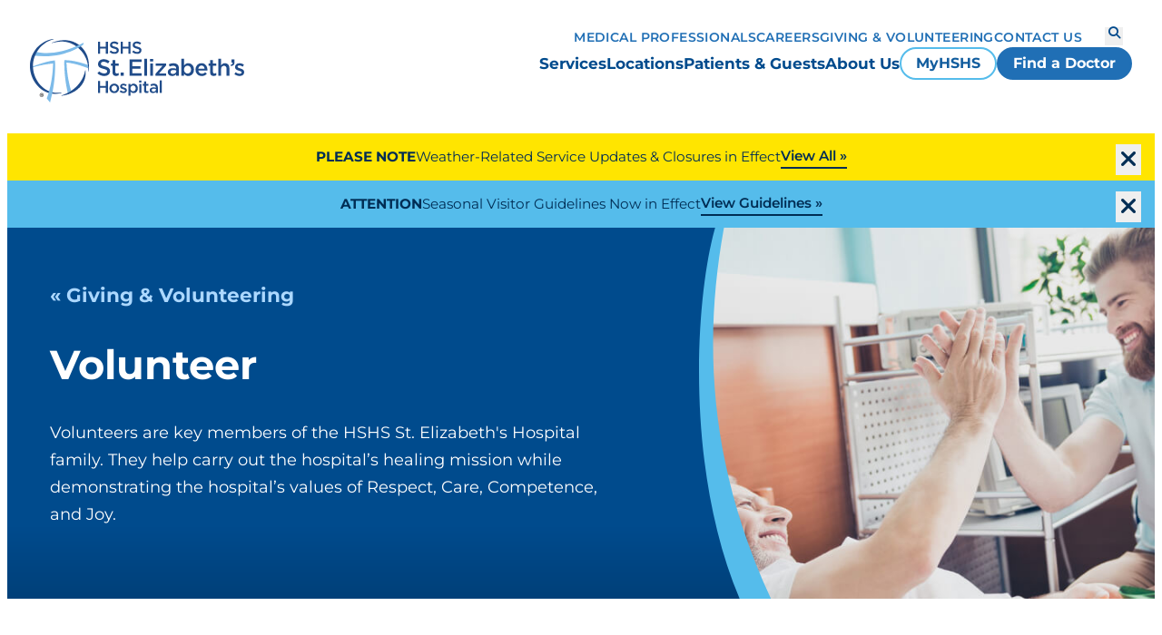

--- FILE ---
content_type: text/html; charset=utf-8
request_url: https://www.hshs.org/st-elizabeths/giving-volunteering/volunteer
body_size: 7128
content:


<!DOCTYPE html>
<html lang="en">
<head>
    



    <meta name="viewport" content="width=device-width, initial-scale=1" />

    

<meta charset="UTF-8">

<title>Volunteering at HSHS St. Elizabeth&#x27;s Hospital </title>
<meta name="description" content="Being an Auxiliary Volunteer at St. Elizabeth&#x2019;s Hospital is a rewarding and challenging experience."/>
<meta name="keywords" content="" />

<meta property="og:title" content="Volunteering at HSHS St. Elizabeth&#x27;s Hospital " />
<meta property="og:type" content="website" />
<meta property="og:url" content="https://www.hshs.org/st-elizabeths/giving-volunteering/volunteer" />
<meta property="og:image" content="https://www.hshs.org/getmedia/88d320f6-9749-4c4c-9523-5a0b56846276/Volunteer-hero.jpg?width=700&amp;height=450&amp;ext=.jpg"/>
<meta property="og:description" content="Being an Auxiliary Volunteer at St. Elizabeth&#x2019;s Hospital is a rewarding and challenging experience."/>

<meta property="twitter:title" content="Volunteering at HSHS St. Elizabeth&#x27;s Hospital "/>
<meta property="twitter:card" content="website"/>
<meta property="twitter:image" content="https://www.hshs.org/getmedia/88d320f6-9749-4c4c-9523-5a0b56846276/Volunteer-hero.jpg?width=700&amp;height=450&amp;ext=.jpg"/>
<meta property="twitter:description" content="Being an Auxiliary Volunteer at St. Elizabeth&#x2019;s Hospital is a rewarding and challenging experience."/>

    

<link href="/dist/hshs-index.css?v=_ctQ0zsesptTgDJFrMJvB737LoTqYd5L0DNHrM10igI" rel="stylesheet" type="text/css" />



    <link href="/dist/vendor.css?v=HSKEMOESAJRrDhjy_L0KnAj53z5tFB-teHxO7tEpBKo" rel="stylesheet" type="text/css" />
    <script src="https://cdn.jsdelivr.net/npm/swiper@8/swiper-bundle.min.js"></script>
    <link rel="stylesheet" href="https://cdn.jsdelivr.net/npm/swiper@8/swiper-bundle.min.css" />
    
    <link href="/_content/Kentico.Content.Web.Rcl/Content/Bundles/Public/systemPageComponents.min.css" rel="stylesheet" />


    <!-- Google Tag Manager -->
    <script>
        (function (w, d, s, l, i) {
            w[l] = w[l] || []; w[l].push({
                'gtm.start':
                    new Date().getTime(), event: 'gtm.js'
            }); var f = d.getElementsByTagName(s)[0],
                j = d.createElement(s), dl = l != 'dataLayer' ? '&l=' + l : ''; j.async = true; j.src =
                    'https://www.googletagmanager.com/gtm.js?id=' + i + dl; f.parentNode.insertBefore(j, f);
        })(window, document, 'script', 'dataLayer', 'GTM-M2R9LSZ');
    </script>
    <!-- End Google Tag Manager -->
</head>

<body class="">
    <!-- Google Tag Manager (noscript) -->
    <noscript>
        <iframe src="https://www.googletagmanager.com/ns.html?id=GTM-M2R9LSZ"
                height="0"
                width="0"
                style="display:none;visibility:hidden">
        </iframe>
    </noscript>
    <!-- End Google Tag Manager (noscript) -->

    <div class="body-container">
        




    
    <header id="stickyHeader" data-cache-date-time="Cache Datetime: 1/25/2026 12:34:34 AM">
        <div class="logo-header-icon-container">
            <div class="logo-wrapper">
                <a href="/st-elizabeths">
                    <img src="/getmedia/b9e7ba13-f14c-4fe4-913f-986c523da12c/StElizabeths_Logo_4C.svg?ext=.svg" alt="hshs logo" />
                </a>
            </div>
            <div class="button-container tablet">
                        <div class="menu-cta">
                            

    <a href="https://www.myhshs.org/MyHSHS/Authentication/Login?" class="btn-small btn btn-hollow" target="_blank">MyHSHS</a>

                        </div>
                        <div class="menu-cta">
                            

    <a href="https://providers.hshs.org/" class="btn-small btn btn-primary" target="_blank">Find a Doctor</a>

                        </div>
            </div>
            <div class="mobile-nav-icon-wrapper">
                <button class="toggle-mobile-menu" aria-expanded="false" aria-controls="navigation" aria-label="Toggle mobile navigation">
                    <i class="fa-sharp fa-solid fa-bars"></i>
                    <i class="fa-sharp fa-solid fa-close"></i>
                </button>
            </div>

        </div>
        <div class="button-container mobile">
                    <div class="menu-cta">
                        

    <a href="https://www.myhshs.org/MyHSHS/Authentication/Login?" class="btn-small btn btn-hollow" target="_blank">MyHSHS</a>

                    </div>
                    <div class="menu-cta">
                        

    <a href="https://providers.hshs.org/" class="btn-small btn btn-primary" target="_blank">Find a Doctor</a>

                    </div>
        </div>
        <nav id="navigation">
            <div class="nav-wrapper">
                <div class="utility-selections">
                    <div class="mobile-search-bar-container">
                        <form action="https://www.hshs.org/st-elizabeths/search" method="get">
                            <hshs-general-search-results>
                                <div class="mobile-search-container">
                                    <input type="text" class="mobile-search-input search-input" name="search" placeholder="How can we help you?" />
                                    <button type="submit" class="search-button" aria-label="Search">
                                        <i class="fa-sharp fa-solid fa-magnifying-glass"></i>
                                    </button>
                                </div>
                            </hshs-general-search-results>
                        </form>
                    </div>
                </div>
                <div class="main-nav">
                    <ul class="main-menu-list">
                                <li class="menu-link">
                                    

    <a href="/st-elizabeths/services" class=" link main-menu-item  link main-menu-item" target="_self">Services</a>

                                </li>
                                <li class="menu-link">
                                    

    <a href="/st-elizabeths/locations" class=" link main-menu-item  link main-menu-item" target="_self">Locations</a>

                                </li>
                                <li class="menu-link">
                                    

    <a href="/st-elizabeths/patients-guests" class=" link main-menu-item  link main-menu-item" target="_self">Patients &amp; Guests</a>

                                </li>
                                <li class="menu-link">
                                    

    <a href="/st-elizabeths/about-us" class=" link main-menu-item  link main-menu-item" target="_self">About Us</a>

                                </li>

                        <li class="cta-container">
                                    <div class="menu-cta">
                                        

    <a href="https://www.myhshs.org/MyHSHS/Authentication/Login?" class="btn-small btn btn-hollow" target="_blank">MyHSHS</a>

                                    </div>
                                    <div class="menu-cta">
                                        

    <a href="https://providers.hshs.org/" class="btn-small btn btn-primary" target="_blank">Find a Doctor</a>

                                    </div>
                        </li>
                    </ul>
                </div>
                <div class="utility-nav">
                    <ul>
                            <li>
                                
<a href="/st-elizabeths/clinical-education" class=" link" target="_blank">Medical Professionals</a>

                            </li>
                            <li>
                                
<a href="/careers" class=" link" target="_blank">Careers</a>

                            </li>
                            <li>
                                
<a href="/st-elizabeths/giving-volunteering" class=" link" target="_self">Giving &amp; Volunteering</a>

                            </li>
                            <li>
                                
<a href="/st-elizabeths/contact" class=" link" target="_self">Contact Us</a>

                            </li>
                    </ul>
                    <div class="utility-buttons">
                        <button class="search-open" aria-expanded="false" aria-controls="desktop-search" aria-label="Search">
                            <i class="fa-sharp fa-solid fa-magnifying-glass"></i>
                        </button>
                    </div>
                </div>
                <div class="mobile-address-nav">
                    <ul>
                        <li>
                            <address class="link">HSHS St. Elizabeth's Hospital<br/>1 St Elizabeth's Blvd<br/>O'Fallon, Illinois 62269</address>
                        </li>
                            <li>
                                <a class="link" href="https://www.google.com/maps/place/HSHS&#x2B;St.&#x2B;Elizabeth&#x27;s&#x2B;Hospital/@38.5841173,-89.9335244,17z/data=!4m16!1m9!3m8!1s0x8876014c1d2c6bd1:0xfeef46e990664bee!2s1&#x2B;St&#x2B;Elizabeth&#x27;s&#x2B;Blvd,&#x2B;O&#x27;Fallon,&#x2B;IL&#x2B;62269!3b1!8" target="_blank">Get Directions</a>
                            </li>

                            <li>
                                <button class="link sub-menu-toggle" aria-expanded="false" aria-controls="sub-menu-0d82f294-b90d-4545-b5e6-928b14af8a49" aria-label="Show Resources sub menu">
                                    Resources
                                    <i class="fa-sharp fa-solid fa-caret-down"></i>
                                </button>
                                <ul id="sub-menu-0d82f294-b90d-4545-b5e6-928b14af8a49" class="sub-menu">
                                        <li>
                                            
<a href="/colleagues" class=" link" target="_self">Colleague Resources</a>

                                        </li>
                                        <li>
                                            
<a href="/about/community-health" class=" link" target="_self">Community Health &amp; Benefits</a>

                                        </li>
                                        <li>
                                            
<a href="https://mdquery.com/app/login.aspx?ID=a578db35-a023-48ce-8fc0-a6a586963569" class=" link" target="_self">Provider Verification</a>

                                        </li>
                                        <li>
                                            
<a href="/quality" class=" link" target="_self">Quality &amp; Safety</a>

                                        </li>
                                        <li>
                                            
<a href="/request-for-support" class=" link" target="_self">Request for Support</a>

                                        </li>
                                        <li>
                                            
<a href="/medical-professionals/student-opportunities" class=" link" target="_self">Student Opportunities</a>

                                        </li>
                                </ul>
                            </li>
                            <li>
                                <button class="link sub-menu-toggle" aria-expanded="false" aria-controls="sub-menu-60be2736-e15b-4275-a6a2-4e30336e5cb8" aria-label="Show Sites sub menu">
                                    Sites
                                    <i class="fa-sharp fa-solid fa-caret-down"></i>
                                </button>
                                <ul id="sub-menu-60be2736-e15b-4275-a6a2-4e30336e5cb8" class="sub-menu">
                                        <li>
                                            
<a href="/careers" class=" link" target="_self">HSHS Careers</a>

                                        </li>
                                        <li>
                                            
<a href="/" class=" link" target="_self">Hospital Sisters Health System</a>

                                        </li>
                                        <li>
                                            
<a href="/mission-outreach" class=" link" target="_blank">Hospital Sisters Mission Outreach</a>

                                        </li>
                                        <li>
                                            
<a href="https://www.hospitalsisters.org/" class=" link" target="_blank">Hospital Sisters of St. Francis</a>

                                        </li>
                                        <li>
                                            
<a href="/pcin-md" class=" link" target="_self">Physician Clinical Integration Network (PCIN)</a>

                                        </li>
                                        <li>
                                            
<a href="/st-johns-college" class=" link" target="_self">St. John&#x27;s College of Nursing</a>

                                        </li>
                                </ul>
                            </li>
                        </li>
                    </ul>
                </div>
            </div>
        </nav>
        <div id="desktop-search" class="desktop-search">
            <form action="https://www.hshs.org/st-elizabeths/search" method="get">
                <hshs-general-search-results>
                    <div class="desktop-search-container">
                        <input type="text" class="mobile-search-input search-input" name="search" placeholder="How can we help you?" />
                        <button type="submit" class="main-desktop-search-button search-button" aria-label="Search">
                            <i class="fa-sharp fa-solid fa-magnifying-glass"></i>
                        </button>
                    </div>
                </hshs-general-search-results>
            </form>
            <button class="search-close" aria-expanded="false" aria-controls="desktop-search" aria-label="Close desktop search">
                <i class="fa-sharp fa-solid fa-close"></i>
            </button>
            <div class="search-overlay"></div>
        </div>
    </header>


        

    <hshs-alert id="266f2dbf-963e-4868-97d3-8cdce30501c0" class="alert alert-bg-high sticky visible">
        <div class="alert-content copy copy-small">
            <span class="alert-title">PLEASE NOTE</span>
            <span class="alert-detail">Weather-Related Service Updates &amp; Closures in Effect</span>


<a href="/service-updates" class="link-small link link-reverse" target="_blank">View All </a>

            <button class="alert-close" aria-label="close-alert">
                <i class="fa-sharp fa-solid fa-close"></i>
            </button>
        </div>
    </hshs-alert>
    <hshs-alert id="f0f3fe85-43bf-4800-8eb0-2ceb52a555b2" class="alert alert-bg-primary sticky visible">
        <div class="alert-content copy copy-small">
            <span class="alert-title">ATTENTION</span>
            <span class="alert-detail">Seasonal Visitor Guidelines Now in Effect</span>


<a href="/patients/seasonal-visitor-guidelines" class="link-small link link-reverse" target="_blank">View Guidelines</a>

            <button class="alert-close" aria-label="close-alert">
                <i class="fa-sharp fa-solid fa-close"></i>
            </button>
        </div>
    </hshs-alert>

        <main>
            





<div class="page-builder-node-header">
    <div class="container">
        <div class="left-wrapper">
                <div class="breadcrumbs">
                    <a href="/st-elizabeths/giving-volunteering">&#171; Giving &amp; Volunteering</a>
                </div>

                <h1>Volunteer</h1>

                <p class="subheading1">Volunteers are key members of the HSHS St. Elizabeth&#x27;s Hospital family. They help carry out the hospital&#x2019;s healing mission while demonstrating the hospital&#x2019;s values of Respect, Care, Competence, and Joy. </p>                    



        </div>
        <div class="right-wrapper">
            <div class="right-container">

<svg class="swoop-vert" width="88" height="450" viewBox="0 0 88 450" fill="none" xmlns="http://www.w3.org/2000/svg">
    <g clip-path="url(#clip0_1727_31127)">
        <path d="M22.3814 0H6.10352e-05V450H71.8578C3.53343 312.173 1.76604 143.717 22.3814 0Z" fill="url(#Gradient)" />
        <path d="M19.5575 0H30.2335C8.28808 120.746 5.5525 274.476 87.1728 450H49.2137C-18.9947 288.613 -3.37628 79.5039 19.5575 0Z" fill="#55BCEB" />
    </g>
    <defs>
        <clipPath id="clip0_1727_31127">
            <rect width="88" height="450" fill="white" />
        </clipPath>
        <linearGradient id="Gradient" x1="0" x2="0" y1="0" y2="1">
            <stop offset="80.73%" stop-color="#004b8d" />
            <stop offset="100%" stop-color="#004079" />
        </linearGradient>
    </defs>
</svg>
                    <img class="desktop-image" src="/getmedia/88d320f6-9749-4c4c-9523-5a0b56846276/Volunteer-hero.jpg?width=700&amp;height=450&amp;ext=.jpg" 
                         alt="male hospital employee high fiving elderly patient laying in hospital bed" />
                    <img class="mobile-image" src="/getmedia/88d320f6-9749-4c4c-9523-5a0b56846276/Volunteer-hero.jpg?width=700&amp;height=450&amp;ext=.jpg"
                     alt="male hospital employee high fiving elderly patient laying in hospital bed" />

<svg class="swoop-horiz" viewBox="0 0 375 72" fill="none" xmlns="http://www.w3.org/2000/svg">
    <g clip-path="url(#clip0_1727_31135)">
        <path class="under-swoop " d="M0 72H375V1.07288C375 1.07288 258.594 58.625 122.656 64.875C39.8265 68.6832 0 54.1979 0 54.1979V72Z" fill="#004b8d"/>
        <path d="M0 56.6208C60.2556 75.6107 186.514 87.1424 375 22.7717V-0.489746C168.567 89.6406 33.63 62.1754 0 52.7561V56.6208Z" fill="#55BCEB" />
    </g>
    <defs>
        <clipPath id="clip0_1727_31135">
            <rect width="375" height="72" fill="white" />
        </clipPath>
    </defs>
</svg>            </div>
        </div>
    </div>
</div>


<div>
    


<section class="variable-section widget-background-white black-text mt-none mb-none">
    <div class="variable-section-container ">
            <div class="">
                







    <div class="fr-view">
        <p id="isPasted">Being an Auxiliary Volunteer at St. Elizabeth’s Hospital is a rewarding and challenging experience. As one of the region’s leading health care providers, St. Elizabeth’s offers exciting volunteer opportunities in a number of areas, from the Emergency Department to one of the many ancillary departments in the hospital.&nbsp;</p><p>Becoming a St. Elizabeth’s Hospital volunteer provides individuals with a distinct sense of purpose, where special skills are truly needed and valued. In another sense, belonging to our volunteer team offers an important social outlet.&nbsp;</p>
    </div>


    


            </div>
    </div>
</section>



<section class="default-section mt-none mb-none">
    









    

    <section class="image-with-text-widget" data-cache-date-time="Cache Datetime: 1/25/2026 2:08:03 AM">
        <div class="media-with-text-background widget-background-light-blue mt-none mb-none">
            <div class="image-with-text-wrapper flex-normal image-layout-circle pt-default pb-default">
                    <div class="split-content-image">
                        <div class="image-container">
                            <img class="sc-img  " src="/HSHS/media/St-Elizabeths/Volunteer%20and%20Giving/Volunteer-Submit-Forms.jpg" alt="Young woman hugging an older woman" />
                            
<svg class="swoop-horiz" viewBox="0 0 375 72" fill="none" xmlns="http://www.w3.org/2000/svg">
    <g clip-path="url(#clip0_1727_31135)">
        <path class="under-swoop widget-background-light-blue" d="M0 72H375V1.07288C375 1.07288 258.594 58.625 122.656 64.875C39.8265 68.6832 0 54.1979 0 54.1979V72Z" fill="#004b8d"/>
        <path d="M0 56.6208C60.2556 75.6107 186.514 87.1424 375 22.7717V-0.489746C168.567 89.6406 33.63 62.1754 0 52.7561V56.6208Z" fill="#55BCEB" />
    </g>
    <defs>
        <clipPath id="clip0_1727_31135">
            <rect width="375" height="72" fill="white" />
        </clipPath>
    </defs>
</svg>
                        </div>
                    </div>

                

<div class="split-content-text">
            <h2 class="split-content-heading">Interested in Becoming a Volunteer?</h2>
            <svg width="100" height="4" viewBox="0 0 100 4" fill="none" xmlns="http://www.w3.org/2000/svg">
                <line y1="2" x2="100" y2="2" stroke="#8FB935" stroke-width="4" />
            </svg>
        <div class="split-content-body">
                <div class="rich-text">
                    <p>The first step is fill out an online application to become eligible to volunteer at HSHS St. Elizabeth’s Hospital. &nbsp;If you have questions, please contact by calling <a href="tel:6185264511" rel="noopener noreferrer" target="_blank">618-526-4511</a>, ext. *65351.&nbsp;</p><p>We can't wait to hear from you!</p>
                </div>
                <div class="split-content-cta-button">
                    <a class="btn btn-small btn-primary-reverse btn" href="https://www.volgistics.com/appform/295160252" target="_blank">Complete our online application now</a>
                </div>
        </div>
</div>

            </div>
        </div>
    </section>

    


</section>



<section class="default-section mt-none mb-none">
    








    
    <section class="header-and-content-widget widget-background-blue mt-none mb-none" data-cache-date-time="Cache Datetime: 1/25/2026 2:08:03 AM">
        <div class="header-and-content-wrapper flex-normal pt-default pb-default">
                        <div class="split-content-header">
                            <h2 class="split-content-heading">About HSHS St. Elizabeth&#x27;s Hospital Volunteering</h2>
                        </div>
                        <div class="split-content-body">
                            <div class=" rich-text">
                                <p id="isPasted">HSHS St. Elizabeth's Hospital has made a commitment to be recognized within our community as a hospital that provides exceptional customer service. We expect all individuals who represent HSHS St. Elizabeth's Hospital to exhibit our five service behavior standards:</p><ul><li>Create positive first impressions</li><li>Demonstrate care and concern</li><li>Respect dignity and maintain confidentiality</li><li>Be a team player</li><li>Initiate service improvements</li></ul><p>Requirements:</p><ul><li>Be physically capable of doing volunteer work.</li><li>Be responsible for providing your own transportation.</li><li>Be able to attend and participate in appropriate orientation and training sessions.</li><li>Be willing to foster the hospital’s four Core Values of Respect, Care, Competence and Joy</li></ul><p>Additionally, Youth Volunteers, must:</p><ul><li>Be 16 years of age or older.</li><li>Be able to work during summer months or at other times throughout the school year as approved by the Volunteer Coordinator.</li></ul>
                            </div>
                        </div>
        </div>
    </section>

    










    
    <section class="header-and-content-widget widget-background-white mt-none mb-none" data-cache-date-time="Cache Datetime: 1/25/2026 2:08:03 AM">
        <div class="header-and-content-wrapper flex-normal pt-default pb-default">
                        <div class="split-content-header">
                            <h2 class="split-content-heading">Current Volunteer Opportunities</h2>
                        </div>
                        <div class="split-content-body">
                            <div class=" rich-text">
                                <p>Not all volunteer assignments involve direct contact with patients - yet each one is vital to the everyday tasks that need to be accomplished at St. Elizabeth’s, including:</p><ul><li>Assisting nursing staff</li><li>Escorting patients/visitors</li><li>Helping with fund-raising efforts</li><li>Delivering flowers and e-cards</li><li>Concierge positions at various information desks</li><li>Performing non-clinical volunteer rounding</li><li>Assisting with various clerical duties</li><li>Assisting in the Gift Shop</li></ul><p id="isPasted">The flexibility associated with volunteering at St. Elizabeth’s is one of the many “job benefits.” However, reporting to the hospital when scheduled is a quality our most valued volunteers regularly adhere to. You may choose how often you work, depending upon the needs of the staff. Usually, there is plenty of work to be distributed to our volunteer team.&nbsp;</p><p><strong>Interested? Please call&nbsp;</strong><a href="tel:6185264511" target="_blank" rel="noopener noreferrer"><strong>618-526-4511</strong></a><strong>&nbsp;ext. *65351 for volunteer inquiries and application requests.</strong></p>
                            </div>
                        </div>
        </div>
    </section>

    


</section>

</div>


        </main>
        




    
    <footer data-cache-date-time="Cache Datetime: 1/25/2026 12:34:34 AM">
        <div class="footer-content-wrapper">
            <div class="main-links-wrapper">

                <div class="logo-wrapper main-link-container">
                    <a href="/st-elizabeths">
                        <img src="/getmedia/8c8c754c-d8ae-4b10-a0ff-675c609ee7b6/Alt-HSHS-System-Logo.png?width=207&amp;height=70&amp;ext=.png" alt="hshs logo" />
                    </a>
                    <figcaption></figcaption>

                </div>

                <div class="address-wrapper main-link-container">
                    <p class="footer-header">Address</p>
                    <div class="footer-content">
                        <p>HSHS St. Elizabeth's Hospital
1 St Elizabeth's Blvd
O'Fallon, Illinois 62269</p>
                    </div>
                        <a class="link" target="_blank" href="https://www.google.com/maps/place/HSHS&#x2B;St.&#x2B;Elizabeth&#x27;s&#x2B;Hospital/@38.5841173,-89.9335244,17z/data=!4m16!1m9!3m8!1s0x8876014c1d2c6bd1:0xfeef46e990664bee!2s1&#x2B;St&#x2B;Elizabeth&#x27;s&#x2B;Blvd,&#x2B;O&#x27;Fallon,&#x2B;IL&#x2B;62269!3b1!8">Get Directions</a>

                </div>

                    <div class="system-links-wrapper main-link-container">
                        <p class="footer-header">Resources</p>
                        <ul>

                                <li footer-content>
                                    
<a href="/colleagues" class=" link" target="_self">Colleague Resources</a>

                                </li>
                                <li footer-content>
                                    
<a href="/about/community-health" class=" link" target="_self">Community Health &amp; Benefits</a>

                                </li>
                                <li footer-content>
                                    
<a href="https://mdquery.com/app/login.aspx?ID=a578db35-a023-48ce-8fc0-a6a586963569" class=" link" target="_self">Provider Verification</a>

                                </li>
                                <li footer-content>
                                    
<a href="/quality" class=" link" target="_self">Quality &amp; Safety</a>

                                </li>
                                <li footer-content>
                                    
<a href="/request-for-support" class=" link" target="_self">Request for Support</a>

                                </li>
                                <li footer-content>
                                    
<a href="/medical-professionals/student-opportunities" class=" link" target="_self">Student Opportunities</a>

                                </li>

                        </ul>
                    </div>
                    <div class="system-links-wrapper main-link-container">
                        <p class="footer-header">Sites</p>
                        <ul>

                                <li footer-content>
                                    
<a href="/careers" class=" link" target="_self">HSHS Careers</a>

                                </li>
                                <li footer-content>
                                    
<a href="/" class=" link" target="_self">Hospital Sisters Health System</a>

                                </li>
                                <li footer-content>
                                    
<a href="/mission-outreach" class=" link" target="_blank">Hospital Sisters Mission Outreach</a>

                                </li>
                                <li footer-content>
                                    
<a href="https://www.hospitalsisters.org/" class=" link" target="_blank">Hospital Sisters of St. Francis</a>

                                </li>
                                <li footer-content>
                                    
<a href="/pcin-md" class=" link" target="_self">Physician Clinical Integration Network (PCIN)</a>

                                </li>
                                <li footer-content>
                                    
<a href="/st-johns-college" class=" link" target="_self">St. John&#x27;s College of Nursing</a>

                                </li>

                        </ul>
                    </div>
            </div>

            <div class="desktop-divider"></div>

            <div class="sub-links-wrapper">
                    <div class="social-links-wrapper">
                        <ul>
                                <li>
                                    <a href="https://www.facebook.com/St-Elizabeths-Hospital-HSHS-117254308376529/?fref=ts" target="_blank" aria-label="facebook"><i class="fa-brands fa-facebook"></i></a>
                                </li>


                                <li>
                                    <a href="https://www.instagram.com/stelizabethshospital/" target="_blank" aria-label="instagram"><i class="fa-brands fa-instagram"></i></a>
                                </li>

                                <li>
                                    <a href="https://www.linkedin.com/company/st--elizabeth&#x27;s-hospital/" target="_blank" aria-label="linkedin"><i class="fa-brands fa-linkedin"></i></a>
                                </li>

                                <li>
                                    <a href="https://www.youtube.com/channel/UC8GOK5cK5k3u8yvJ_qxyoBA" target="_blank" aria-label="youtube"><i class="fa-brands fa-youtube"></i></a>
                                </li>
                        </ul>
                    </div>
                <div class="legal-links-wrapper">
                    <ul>
                            <li class="legal-divider"></li>
                            <li class="legal-links footer-content">
                                
<a href="/legal" class=" link" target="_blank">Legal</a>

                            </li>
                            <li class="legal-divider"></li>
                            <li class="legal-links footer-content">
                                
<a href="/patients/billing/price-transparency" class=" link" target="_self">Price Transparency</a>

                            </li>
                            <li class="legal-divider"></li>
                            <li class="legal-links footer-content">
                                
<a href="/privacy-policy" class=" link" target="_blank">Privacy Policy</a>

                            </li>
                            <li class="legal-divider"></li>
                            <li class="legal-links footer-content">
                                
<a href="/terms" class=" link" target="_self">Terms &amp; Conditions</a>

                            </li>
                        <li class="legal-divider"></li>
                        <li class="legal-links footer-content copy-right-text">
                            &#xA9; 2026 HSHS Hospital Sisters Health System
                        </li>
                    </ul>
                </div>
            </div>
        </div>
    </footer>

    </div>
    
    <script src="/_content/Kentico.Content.Web.Rcl/Scripts/jquery-3.5.1.js"></script>
<script src="/_content/Kentico.Content.Web.Rcl/Scripts/jquery.unobtrusive-ajax.js"></script>
<script type="text/javascript">
window.kentico = window.kentico || {};
window.kentico.builder = {}; 
window.kentico.builder.useJQuery = true;</script><script src="/_content/Kentico.Content.Web.Rcl/Content/Bundles/Public/systemFormComponents.min.js"></script>



    <script src="/dist/vendor.bundle.js?v=zXELNOlcKe3If5CAL3bsrqkv8TYTJTL5Sz7pxDdJ-wE"></script>
    <script src="/dist/master.bundle.js?v=knyoGk1TOlhtq5sOzL4Mz2ph2wzSvb1ApmDAQ6beQLk"></script>

    

    <script>
        let lastScrollTop = 0;
        const header = document.getElementById('stickyHeader');
        const alertBanner = document.getElementsByClassName('alert');
        const alertHeight = alertBanner[0]?.offsetTop;

        window.addEventListener(
            'scroll',
            function () {
                let currentScroll = window.scrollY || document.documentElement.scrollTop;

                if (window.innerWidth < 992) {
                    if (currentScroll > lastScrollTop) {
                        if (alertBanner.length > 0) {
                            header.style.top = -alertHeight + 'px'
                        } else {
                            if (header.classList.contains('show-mobile')) {
                                header.style.top = '0';
                            } else {
                                header.style.top = '-300px';
                            }
                        }
                    } else {
                        header.style.top = '0';
                    }
                    lastScrollTop = currentScroll <= 0 ? 0 : currentScroll;
                }
            },
            false
        );
    </script>

</body>
</html>


--- FILE ---
content_type: image/svg+xml
request_url: https://www.hshs.org/getmedia/b9e7ba13-f14c-4fe4-913f-986c523da12c/StElizabeths_Logo_4C.svg?ext=.svg
body_size: 2938
content:
<?xml version="1.0" encoding="UTF-8"?>
<svg id="Layer_1" data-name="Layer 1" xmlns="http://www.w3.org/2000/svg" viewBox="0 0 672.64 199.5">
  <defs>
    <style>
      .cls-1 {
        fill: #204c8a;
      }

      .cls-2 {
        fill: #7dbbe9;
      }

      .cls-3 {
        fill: #272525;
      }
    </style>
  </defs>
  <g>
    <path class="cls-1" d="m213.54,8.38h6.63v15.69h18.01v-15.69h6.63v37.75h-6.63v-15.91h-18.01v15.91h-6.63V8.38Z"/>
    <path class="cls-1" d="m249.82,40.63l3.99-4.75c3.61,3.13,7.28,4.91,11.92,4.91,4.1,0,6.69-1.94,6.69-4.75v-.11c0-2.7-1.51-4.15-8.52-5.77-8.04-1.94-12.57-4.31-12.57-11.27v-.11c0-6.47,5.39-10.95,12.89-10.95,5.5,0,9.87,1.67,13.7,4.75l-3.56,5.02c-3.4-2.53-6.79-3.88-10.25-3.88-3.88,0-6.15,1.99-6.15,4.48v.11c0,2.91,1.73,4.21,9.01,5.93,7.98,1.94,12.08,4.8,12.08,11.06v.11c0,7.07-5.55,11.27-13.48,11.27-5.77,0-11.22-2-15.75-6.04Z"/>
    <path class="cls-1" d="m284.69,8.38h6.63v15.69h18.01v-15.69h6.63v37.75h-6.63v-15.91h-18.01v15.91h-6.63V8.38Z"/>
    <path class="cls-1" d="m320.97,40.63l3.99-4.75c3.61,3.13,7.28,4.91,11.92,4.91,4.1,0,6.69-1.94,6.69-4.75v-.11c0-2.7-1.51-4.15-8.52-5.77-8.04-1.94-12.57-4.31-12.57-11.27v-.11c0-6.47,5.4-10.95,12.89-10.95,5.5,0,9.87,1.67,13.7,4.75l-3.56,5.02c-3.4-2.53-6.79-3.88-10.25-3.88-3.88,0-6.15,1.99-6.15,4.48v.11c0,2.91,1.73,4.21,9.01,5.93,7.98,1.94,12.08,4.8,12.08,11.06v.11c0,7.07-5.55,11.27-13.48,11.27-5.77,0-11.22-2-15.75-6.04Z"/>
    <path class="cls-1" d="m211.83,107.98l5.41-6.44c4.9,4.24,9.87,6.66,16.16,6.66,5.56,0,9.07-2.63,9.07-6.44v-.15c0-3.66-2.05-5.63-11.56-7.83-10.9-2.63-17.04-5.85-17.04-15.29v-.14c0-8.78,7.32-14.85,17.48-14.85,7.46,0,13.39,2.27,18.58,6.44l-4.83,6.8c-4.61-3.44-9.22-5.27-13.9-5.27-5.27,0-8.34,2.71-8.34,6.07v.14c0,3.95,2.34,5.71,12.21,8.05,10.83,2.63,16.38,6.51,16.38,15v.15c0,9.58-7.53,15.29-18.29,15.29-7.83,0-15.22-2.71-21.36-8.19Z"/>
    <path class="cls-1" d="m259.24,104.76v-20.34h-4.9v-7.61h4.9v-10.61h8.85v10.61h10.39v7.61h-10.39v18.95c0,3.44,1.76,4.83,4.75,4.83,1.97,0,3.73-.44,5.49-1.32v7.24c-2.2,1.24-4.61,1.97-7.97,1.97-6.51,0-11.12-2.85-11.12-11.34Z"/>
    <path class="cls-1" d="m284.7,105.35h9.73v10.1h-9.73v-10.1Z"/>
    <path class="cls-1" d="m312.57,64.24h37.96v8.04h-28.96v13.31h25.67v8.05h-25.67v13.75h29.33v8.05h-38.33v-51.2Z"/>
    <path class="cls-1" d="m358.88,62.04h8.85v53.4h-8.85v-53.4Z"/>
    <path class="cls-1" d="m377.24,62.48h9.51v8.41h-9.51v-8.41Zm.37,14.34h8.85v38.62h-8.85v-38.62Z"/>
    <path class="cls-1" d="m394.07,109.37l22.31-25.31h-21.5v-7.24h32.77v6.07l-22.31,25.31h22.31v7.24h-33.57v-6.07Z"/>
    <path class="cls-1" d="m432.76,104.32v-.15c0-8.34,6.51-12.44,15.94-12.44,4.32,0,7.39.66,10.39,1.61v-.95c0-5.49-3.37-8.41-9.58-8.41-4.31,0-7.53.95-11.04,2.41l-2.34-6.95c4.25-1.9,8.42-3.15,14.56-3.15,5.78,0,10.09,1.54,12.8,4.32,2.85,2.78,4.17,6.88,4.17,11.92v22.9h-8.63v-4.83c-2.63,3.15-6.66,5.63-12.58,5.63-7.24,0-13.68-4.17-13.68-11.92Zm26.48-2.78v-2.64c-2.27-.88-5.27-1.54-8.78-1.54-5.7,0-9.07,2.41-9.07,6.44v.15c0,3.73,3.29,5.85,7.54,5.85,5.85,0,10.31-3.37,10.31-8.26Z"/>
    <path class="cls-1" d="m483.82,109.45v6h-8.85v-53.4h8.85v21.21c2.85-4.02,6.88-7.24,13.17-7.24,9.07,0,17.92,7.17,17.92,20.04v.15c0,12.8-8.78,20.04-17.92,20.04-6.44,0-10.46-3.22-13.17-6.8Zm22.09-13.24v-.15c0-7.46-5.05-12.36-11.04-12.36s-11.27,4.97-11.27,12.36v.15c0,7.39,5.27,12.36,11.27,12.36s11.04-4.75,11.04-12.36Z"/>
    <path class="cls-1" d="m519.74,96.28v-.15c0-11.05,7.83-20.11,18.87-20.11,12.29,0,18.51,9.65,18.51,20.77,0,.8-.08,1.61-.15,2.49h-28.38c.95,6.29,5.41,9.8,11.12,9.8,4.32,0,7.39-1.61,10.46-4.61l5.19,4.61c-3.66,4.39-8.7,7.24-15.8,7.24-11.19,0-19.82-8.12-19.82-20.04Zm28.6-2.85c-.58-5.7-3.95-10.17-9.8-10.17-5.41,0-9.22,4.17-10.02,10.17h19.82Z"/>
    <path class="cls-1" d="m565.69,104.76v-20.34h-4.9v-7.61h4.9v-10.61h8.85v10.61h10.39v7.61h-10.39v18.95c0,3.44,1.75,4.83,4.75,4.83,1.97,0,3.73-.44,5.49-1.32v7.24c-2.2,1.24-4.61,1.97-7.97,1.97-6.51,0-11.12-2.85-11.12-11.34Z"/>
    <path class="cls-1" d="m591.36,62.04h8.85v20.7c2.49-3.59,6.07-6.73,12.07-6.73,8.7,0,13.75,5.85,13.75,14.78v24.65h-8.85v-21.95c0-6-3-9.44-8.26-9.44s-8.7,3.59-8.7,9.58v21.8h-8.85v-53.4Z"/>
    <path class="cls-1" d="m629.99,81.14c4.46-.8,6.58-3.07,6.29-6.88h-3.81v-10.02h9.73v8.56c0,8.12-3.88,11.56-11.26,12.14l-.95-3.8Z"/>
    <path class="cls-1" d="m641.92,110.4l3.95-6c4.24,3.14,8.7,4.75,12.66,4.75s6-1.61,6-4.17v-.15c0-3-4.09-4.02-8.63-5.41-5.71-1.61-12.07-3.95-12.07-11.34v-.15c0-7.31,6.07-11.78,13.75-11.78,4.83,0,10.09,1.68,14.19,4.39l-3.51,6.29c-3.73-2.27-7.68-3.66-10.9-3.66-3.44,0-5.41,1.61-5.41,3.8v.15c0,2.85,4.17,4.02,8.7,5.49,5.63,1.76,11.99,4.32,11.99,11.27v.15c0,8.12-6.29,12.15-14.34,12.15-5.49,0-11.55-1.98-16.38-5.78Z"/>
    <path class="cls-1" d="m213.54,131.59h6.63v15.69h18.01v-15.69h6.63v37.75h-6.63v-15.91h-18.01v15.91h-6.63v-37.75Z"/>
    <path class="cls-1" d="m249.49,155.27v-.11c0-8.14,6.47-14.89,15.21-14.89s15.16,6.63,15.16,14.78v.11c0,8.09-6.47,14.83-15.26,14.83s-15.1-6.63-15.1-14.72Zm23.84,0v-.11c0-5.02-3.62-9.17-8.74-9.17s-8.58,4.1-8.58,9.06v.11c0,4.96,3.62,9.11,8.68,9.11s8.63-4.1,8.63-9.01Z"/>
    <path class="cls-1" d="m281.73,165.63l2.91-4.42c3.13,2.32,6.42,3.5,9.33,3.5s4.43-1.18,4.43-3.07v-.11c0-2.21-3.02-2.97-6.37-3.99-4.21-1.19-8.9-2.91-8.9-8.36v-.11c0-5.4,4.48-8.69,10.14-8.69,3.56,0,7.44,1.24,10.46,3.24l-2.59,4.64c-2.75-1.67-5.66-2.7-8.04-2.7-2.53,0-3.99,1.19-3.99,2.8v.11c0,2.1,3.08,2.97,6.42,4.05,4.15,1.29,8.85,3.18,8.85,8.31v.11c0,5.99-4.64,8.95-10.57,8.95-4.04,0-8.52-1.46-12.08-4.26Z"/>
    <path class="cls-1" d="m309.17,140.87h6.53v4.75c2.1-2.97,5.07-5.34,9.71-5.34,6.69,0,13.21,5.28,13.21,14.78v.11c0,9.44-6.47,14.78-13.21,14.78-4.75,0-7.72-2.37-9.71-5.02v13.05h-6.53v-37.11Zm22.82,14.3v-.11c0-5.5-3.72-9.11-8.14-9.11s-8.31,3.67-8.31,9.11v.11c0,5.44,3.88,9.11,8.31,9.11s8.14-3.51,8.14-9.11Z"/>
    <path class="cls-1" d="m343.02,130.3h7.01v6.2h-7.01v-6.2Zm.27,10.57h6.52v28.48h-6.52v-28.48Z"/>
    <path class="cls-1" d="m358.06,161.47v-15h-3.62v-5.61h3.62v-7.82h6.52v7.82h7.66v5.61h-7.66v13.97c0,2.53,1.3,3.56,3.51,3.56,1.46,0,2.75-.32,4.04-.97v5.34c-1.62.92-3.4,1.46-5.88,1.46-4.8,0-8.2-2.1-8.2-8.36Z"/>
    <path class="cls-1" d="m375.9,161.15v-.11c0-6.15,4.8-9.17,11.76-9.17,3.18,0,5.45.49,7.66,1.18v-.7c0-4.05-2.48-6.2-7.07-6.2-3.18,0-5.56.7-8.14,1.78l-1.73-5.13c3.13-1.4,6.2-2.32,10.73-2.32,4.26,0,7.45,1.13,9.44,3.18,2.11,2.05,3.08,5.07,3.08,8.79v16.88h-6.37v-3.56c-1.94,2.32-4.91,4.15-9.28,4.15-5.34,0-10.08-3.08-10.08-8.79Zm19.53-2.05v-1.94c-1.67-.65-3.88-1.13-6.47-1.13-4.21,0-6.69,1.78-6.69,4.75v.11c0,2.75,2.43,4.32,5.55,4.32,4.32,0,7.61-2.48,7.61-6.1Z"/>
    <path class="cls-1" d="m407.38,129.98h6.52v39.37h-6.52v-39.37Z"/>
  </g>
  <path class="cls-2" d="m182.28,85.23c-.15-1.33-.31-2.67-.52-3.99-37.52-12.78-57.38-14.57-73.65-14.88h0s0,.06,0,.06c-.01.2-.15,2.68-.22,7.04-.19,14.83.58,51.56,10.74,95.6,3.67-1.91,7.22-4,10.65-6.27-5.26-17.23-12.97-48.75-14.52-88.84,31.61,3.08,63.15,16.04,67.82,18.03,0-2.46-.09-4.78-.29-6.74"/>
  <path class="cls-1" d="m184.83,76.56C181.67,33.07,147.16,1.25,103.02,3.71c-9.96.56-22.22,3.25-32.26,7.34-3.6,1.46-3.33,2.2.49,1.13,8.5-2.38,18.49-3.81,26.01-4.18,40.38-1.87,78.14,32.2,84.49,73.24.21,1.32.38,2.65.52,3.99.2,1.96.29,4.29.29,6.74,0,2.07-.04,4.23-.16,6.41-.27,5.24.81,5.35,1.52.16,1.02-7.53,1.35-15.62.9-21.99"/>
  <path class="cls-1" d="m100.13,176.93c-3.13.58-2.34,1.51.92,1.1,6.48-.81,12.74-2.2,18.72-4.12,4.01-1.28,7.88-2.81,11.59-4.56,26-12.19,43.85-35.11,43.47-63.15-.03-1.63-.03-4.18-.09-6.68-.06-2.12-1-1.88-1.38-.09-5.86,27.73-22.37,49.04-44.1,63.36-3.43,2.27-6.99,4.36-10.65,6.27-5.91,3.08-12.1,5.72-18.48,7.88"/>
  <path class="cls-2" d="m18.52,39.64s56.84,21.44,150.24-27.96l-1.55,5.96S106.7,65.29,10.87,52.14l7.64-12.5Z"/>
  <path class="cls-2" d="m78.43,67.19c-28.41,2.08-73.56,20.59-73.56,20.59l.48,2.19c25.51-7.96,57.36-12.69,73.73-13.52l-.66-9.26Z"/>
  <path class="cls-1" d="m96.84,168.47c-50.94,5.59-83.98-37.23-87.08-76.9C6.62,51.43,33.2,11.43,72.55,1.13c3.4-.9,1.91-1.37-.36-1.01C28.67,6.85-3.06,46.69.23,92.21c3.28,45.34,42.24,89.87,96.47,78.04,3.05-.66,3.17-2.11.13-1.78"/>
  <path class="cls-2" d="m52.85,186.67s18.49-44.73,19.75-110.66l6.43-.32c-.19.35,3.47,56.56-15.99,123.81l-10.18-12.83Z"/>
  <path class="cls-3" d="m43.01,175.94c0,3.43-2.69,6.11-6.18,6.11s-6.22-2.69-6.22-6.11,2.76-6.04,6.22-6.04,6.18,2.69,6.18,6.04Zm-10.86,0c0,2.69,1.99,4.82,4.71,4.82s4.6-2.13,4.6-4.78-1.95-4.86-4.64-4.86-4.67,2.17-4.67,4.82Zm3.72,3.17h-1.4v-6.04c.55-.11,1.32-.19,2.32-.19,1.14,0,1.66.19,2.1.44.33.25.59.73.59,1.32,0,.66-.52,1.18-1.25,1.4v.08c.59.22.92.66,1.1,1.47.18.92.3,1.29.44,1.51h-1.51c-.18-.22-.29-.77-.48-1.47-.11-.66-.48-.96-1.25-.96h-.66v2.43Zm.04-3.42h.66c.77,0,1.4-.26,1.4-.88,0-.55-.41-.92-1.29-.92-.37,0-.63.04-.77.07v1.73Z"/>
</svg>